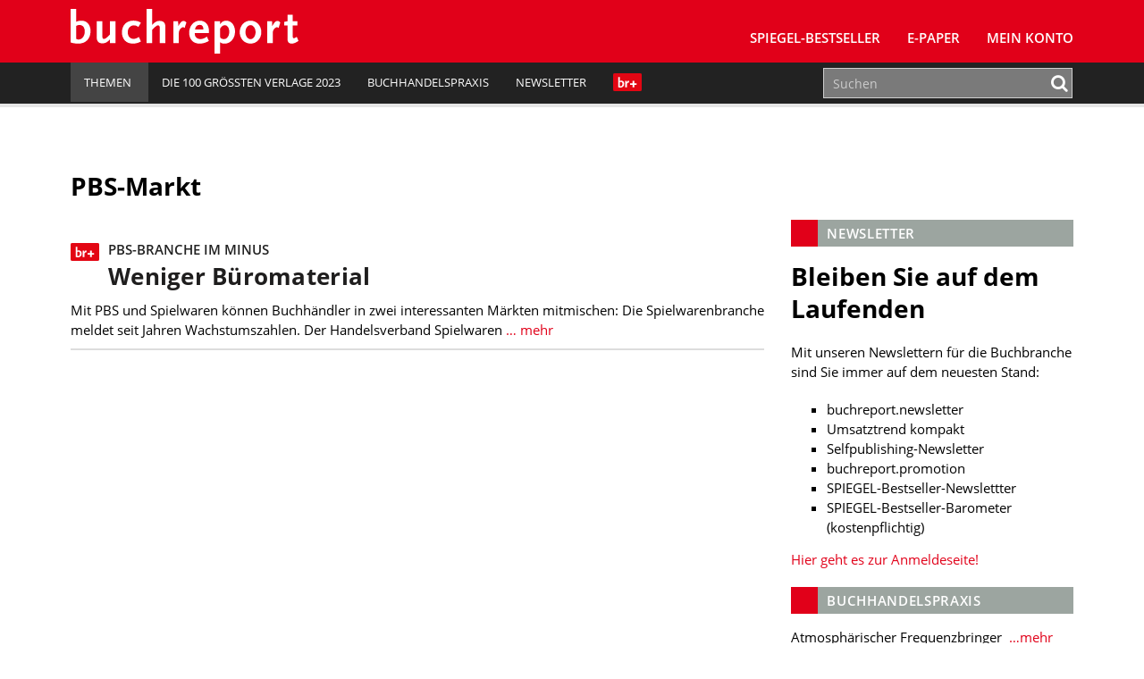

--- FILE ---
content_type: image/svg+xml
request_url: https://www.buchreport.de/wp-content/themes/buchreport/images/logo.svg
body_size: 4048
content:
<?xml version="1.0" encoding="utf-8"?>
<!-- Generator: Adobe Illustrator 16.0.3, SVG Export Plug-In . SVG Version: 6.00 Build 0)  -->
<!DOCTYPE svg PUBLIC "-//W3C//DTD SVG 1.1//EN" "http://www.w3.org/Graphics/SVG/1.1/DTD/svg11.dtd">
<svg version="1.1" id="Ebene_1" xmlns="http://www.w3.org/2000/svg" xmlns:xlink="http://www.w3.org/1999/xlink" x="0px" y="0px"
	 width="261.709px" height="50.98px" viewBox="0 0 261.709 50.98" enable-background="new 0 0 261.709 50.98" xml:space="preserve">
<g>
	<path fill="#FFFFFF" d="M8.479,39.374c-1.537,0-3.285-0.211-4.981-0.529C2.226,38.632,1.59,38.473,0,37.944V0h6.307v14.626
		c1.802-0.901,3.868-1.325,6.147-1.325c6.359,0,10.44,4.61,10.44,11.871C22.894,33.917,17.382,39.374,8.479,39.374z M10.175,18.177
		c-1.325,0-2.332,0.318-3.868,1.113v14.68c1.378,0.529,2.014,0.688,2.915,0.688c3.975,0,7.048-3.975,7.048-9.168
		C16.27,21.039,13.885,18.177,10.175,18.177z"/>
	<path fill="#FFFFFF" d="M45.207,38.632v-4.134c-2.968,3.286-5.405,4.558-8.532,4.558c-4.452,0-6.677-2.278-6.677-6.942V13.99h6.359
		v15.845c0,3.021,0.53,4.187,2.014,4.187c1.377,0,3.232-1.378,5.988-4.293l0.848-0.9V13.99h6.359v24.642H45.207z"/>
	<path fill="#FFFFFF" d="M78.703,37.891c-2.279,0.953-4.77,1.43-7.207,1.43c-7.631,0-12.56-5.034-12.56-12.771
		c0-7.949,5.246-13.301,13.089-13.301c1.378,0,2.703,0.159,4.027,0.424c1.802,0.424,2.65,0.795,4.717,2.014l-3.021,4.822
		c-1.854-1.431-3.073-1.908-4.981-1.908c-4.187,0-7.154,3.286-7.154,7.896c0,4.398,2.649,7.42,6.465,7.42
		c2.12,0,3.657-0.531,6.359-2.121l2.332,5.141C79.869,37.36,79.18,37.678,78.703,37.891z"/>
	<path fill="#FFFFFF" d="M102.499,38.632V22.787c0-3.074-0.53-4.187-2.067-4.187c-1.325,0-3.179,1.325-5.935,4.292l-0.848,0.901
		v14.838H87.29V0h6.359v18.071c2.968-3.233,5.406-4.558,8.532-4.558c4.452,0,6.677,2.332,6.677,6.995v18.124H102.499z"/>
	<path fill="#FFFFFF" d="M130.96,21.515c-0.688-0.53-1.219-0.742-1.908-0.742c-1.007,0-2.119,0.689-3.073,1.855
		c-1.166,1.431-1.695,2.861-1.695,4.716v11.288h-6.307V13.99h5.458l0.265,5.405c2.385-4.187,3.921-5.776,5.829-5.776
		c1.325,0,2.438,0.583,3.444,1.749L130.96,21.515z"/>
	<path fill="#FFFFFF" d="M156.187,37.573c-2.597,1.166-5.246,1.748-8.107,1.748c-7.313,0-11.924-4.822-11.924-12.348
		c0-7.79,5.299-13.672,12.348-13.672c6.094,0,10.334,4.61,10.334,11.288v2.703h-16.322c0.105,2.066,0.265,2.915,0.848,3.922
		c1.06,1.802,3.18,2.967,5.512,2.967c0.953,0,1.907-0.105,2.914-0.424c1.484-0.424,2.438-0.9,4.717-2.331l2.332,4.822
		C157.671,36.883,156.77,37.307,156.187,37.573z M148.079,18.071c-2.809,0-4.717,1.908-5.247,5.246h9.646
		C152.318,19.555,151.047,18.071,148.079,18.071z"/>
	<path fill="#FFFFFF" d="M176.856,39.374c-0.636,0-1.325-0.053-1.961-0.158c-1.483-0.266-2.014-0.529-3.232-1.59V50.98h-6.359V13.99
		h6.359v3.338c1.219-1.59,1.854-2.226,2.703-2.809c1.219-0.795,2.649-1.219,4.239-1.219c5.936,0,10.228,5.193,10.228,12.294
		C188.833,33.385,183.587,39.374,176.856,39.374z M177.121,18.442c-2.119,0-3.921,1.271-5.458,3.868v8.214
		c0,1.749,0.318,2.385,1.378,2.968c0.848,0.425,2.066,0.742,3.127,0.742c3.392,0,6.041-3.604,6.041-8.214
		C182.209,21.568,180.089,18.442,177.121,18.442z"/>
	<path fill="#FFFFFF" d="M206.591,39.321c-7.049,0-12.401-5.617-12.401-13.036c0-7.366,5.353-12.983,12.401-12.983
		c7.048,0,12.4,5.617,12.4,12.983C218.991,33.704,213.639,39.321,206.591,39.321z M206.591,18.336c-3.18,0-5.83,3.604-5.83,7.949
		c0,4.398,2.65,8.002,5.83,8.002c3.179,0,5.829-3.604,5.829-8.002C212.42,21.939,209.77,18.336,206.591,18.336z"/>
	<path fill="#FFFFFF" d="M238.813,21.515c-0.688-0.53-1.219-0.742-1.907-0.742c-1.007,0-2.12,0.689-3.074,1.855
		c-1.166,1.431-1.695,2.861-1.695,4.716v11.288h-6.307V13.99h5.459l0.265,5.405c2.385-4.187,3.922-5.776,5.829-5.776
		c1.325,0,2.438,0.583,3.444,1.749L238.813,21.515z"/>
	<path fill="#FFFFFF" d="M259.377,37.678c-1.854,1.061-3.763,1.643-5.512,1.643c-3.285,0-4.822-1.695-4.822-5.352V18.654h-3.656
		v-4.028l3.656-0.636V6.624h5.988v7.366h5.353v4.664h-5.353v10.97c0,2.756,0.265,3.551,1.272,3.551c0.741,0,1.643-0.371,3.392-1.537
		l2.014,4.61C260.86,36.778,260.065,37.254,259.377,37.678z"/>
</g>
</svg>
